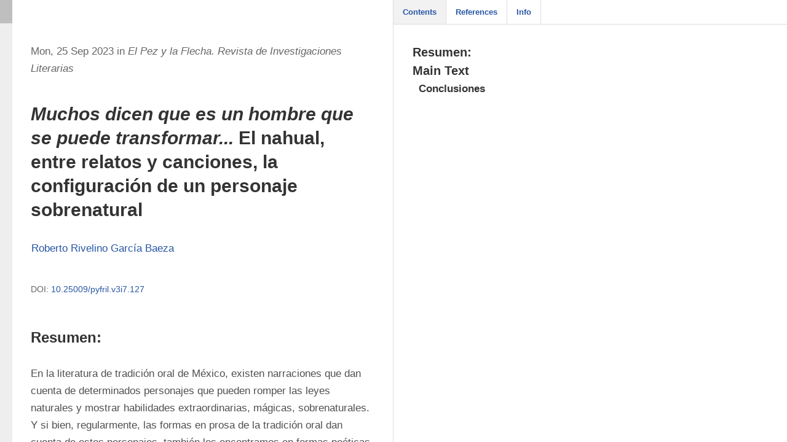

--- FILE ---
content_type: text/html; charset=utf-8
request_url: https://elpezylaflecha.uv.mx/index.php/elpezylaflecha/article/view/127/168
body_size: 5325
content:



	

<!DOCTYPE html>
<html lang="es-ES" xml:lang="es-ES">
<head>
	<meta charset="utf-8">
	<meta name="viewport" content="width=device-width, initial-scale=1.0">
	<title>
		Muchos dicen que es un hombre que se puede transformar... El nahual, entre relatos y canciones, la configuración de un personaje sobrenatural
							| El Pez y la Flecha. Revista de Investigaciones Literarias
			</title>

	
<link rel="icon" href="https://elpezylaflecha.uv.mx/public/journals/1/favicon_es_ES.png" />
<meta name="generator" content="Open Journal Systems 3.3.0.21" />
<!-- Go to www.addthis.com/dashboard to customize your tools -->
<script type="text/javascript" src="//s7.addthis.com/js/300/addthis_widget.js#pubid=ra-628e7a0a5d02dd0b"></script>
	<link rel="stylesheet" href="https://elpezylaflecha.uv.mx/plugins/themes/healthSciences/libs/bootstrap.min.css?v=3.3.0.21" type="text/css" /><link rel="stylesheet" href="https://elpezylaflecha.uv.mx/index.php/elpezylaflecha/$$$call$$$/page/page/css?name=stylesheet" type="text/css" /><link rel="stylesheet" href="https://elpezylaflecha.uv.mx/public/journals/1/styleSheet.css?d=2022-05-24+19%3A17%3A21" type="text/css" />
</head>
<body dir="ltr">

<header class="main-header">
	<div class="container">

		<div class="sr-only">Muchos dicen que es un hombre que se puede transformar... El nahual, entre relatos y canciones, la configuración de un personaje sobrenatural</div>

	<div class="navbar-logo">
		<a href="	https://elpezylaflecha.uv.mx/index.php/elpezylaflecha/index
"><img src="https://elpezylaflecha.uv.mx/public/journals/1/pageHeaderLogoImage_es_ES.png"alt="##common.pageHeaderLogo.altText##"class="img-fluid"></a>
	</div>

		<nav class="navbar navbar-expand-lg navbar-light">
		<a class="navbar-brand" href="	https://elpezylaflecha.uv.mx/index.php/elpezylaflecha/index
"><img src="https://elpezylaflecha.uv.mx/public/journals/1/pageHeaderLogoImage_es_ES.png"alt="##common.pageHeaderLogo.altText##"class="img-fluid"></a>
		<button class="navbar-toggler" type="button" data-toggle="collapse" data-target="#main-navbar"
		        aria-controls="main-navbar" aria-expanded="false"
		        aria-label="Alternar navegación">
			<span class="navbar-toggler-icon"></span>
		</button>

		<div class="collapse navbar-collapse justify-content-md-center" id="main-navbar">
																		<ul id="primaryNav" class="navbar-nav">
																					<li class="nav-item nmi_type_about dropdown">
				<a href="https://elpezylaflecha.uv.mx/index.php/elpezylaflecha/about"
					class="nav-link dropdown-toggle"
											id="navMenuDropdown0"
						data-toggle="dropdown"
						aria-haspopup="true"
						aria-expanded="false"
									>
					Sobre la revista
				</a>
									<div class="dropdown-menu" aria-labelledby="navMenuDropdown0">
																					<a class="dropdown-item" href="https://elpezylaflecha.uv.mx/index.php/elpezylaflecha/enfoque-y-alcance">
									Enfoque y alcance
								</a>
																												<a class="dropdown-item" href="https://elpezylaflecha.uv.mx/index.php/elpezylaflecha/entidad">
									Entidad editora
								</a>
																												<a class="dropdown-item" href="https://elpezylaflecha.uv.mx/index.php/elpezylaflecha/frecuencia-de-publicacion">
									Frecuencia de publicación
								</a>
																												<a class="dropdown-item" href="https://elpezylaflecha.uv.mx/index.php/elpezylaflecha/fuente-ingreso">
									Fuentes de ingreso
								</a>
																		</div>
							</li>
																					<li class="nav-item nmi_type_editorial_team dropdown">
				<a href="https://elpezylaflecha.uv.mx/index.php/elpezylaflecha/about/editorialTeam"
					class="nav-link dropdown-toggle"
											id="navMenuDropdown1"
						data-toggle="dropdown"
						aria-haspopup="true"
						aria-expanded="false"
									>
					Directorio
				</a>
									<div class="dropdown-menu" aria-labelledby="navMenuDropdown1">
																					<a class="dropdown-item" href="https://elpezylaflecha.uv.mx/index.php/elpezylaflecha/about/editorialTeam">
									Equipo editorial
								</a>
																												<a class="dropdown-item" href="https://elpezylaflecha.uv.mx/index.php/elpezylaflecha/consejo-asesor">
									Consejo asesor
								</a>
																												<a class="dropdown-item" href="https://elpezylaflecha.uv.mx/index.php/elpezylaflecha/consejo-editorial">
									Consejo editorial
								</a>
																												<a class="dropdown-item" href="https://elpezylaflecha.uv.mx/index.php/elpezylaflecha/about/contact">
									Contacto
								</a>
																		</div>
							</li>
																					<li class="nav-item nmi_type_about dropdown">
				<a href="https://elpezylaflecha.uv.mx/index.php/elpezylaflecha/about"
					class="nav-link dropdown-toggle"
											id="navMenuDropdown2"
						data-toggle="dropdown"
						aria-haspopup="true"
						aria-expanded="false"
									>
					Números
				</a>
									<div class="dropdown-menu" aria-labelledby="navMenuDropdown2">
																					<a class="dropdown-item" href="https://elpezylaflecha.uv.mx/index.php/elpezylaflecha/issue/current">
									Actual
								</a>
																												<a class="dropdown-item" href="https://elpezylaflecha.uv.mx/index.php/elpezylaflecha/issue/archive">
									Archivos
								</a>
																		</div>
							</li>
																					<li class="nav-item nmi_type_submissions dropdown">
				<a href="https://elpezylaflecha.uv.mx/index.php/elpezylaflecha/about/submissions"
					class="nav-link dropdown-toggle"
											id="navMenuDropdown3"
						data-toggle="dropdown"
						aria-haspopup="true"
						aria-expanded="false"
									>
					Envíos
				</a>
									<div class="dropdown-menu" aria-labelledby="navMenuDropdown3">
																					<a class="dropdown-item" href="https://elpezylaflecha.uv.mx/index.php/elpezylaflecha/about/submissions">
									Normas para publicación
								</a>
																												<a class="dropdown-item" href="https://elpezylaflecha.uv.mx/index.php/elpezylaflecha/secciones">
									Política de secciones
								</a>
																												<a class="dropdown-item" href="https://elpezylaflecha.uv.mx/index.php/elpezylaflecha/cargos">
									Cargo para los autores
								</a>
																												<a class="dropdown-item" href="https://elpezylaflecha.uv.mx/index.php/elpezylaflecha/derechos-de-autor">
									Derechos de autor y Licenciamiento
								</a>
																												<a class="dropdown-item" href="https://elpezylaflecha.uv.mx/index.php/elpezylaflecha/about/privacy">
									Declaración de privacidad
								</a>
																		</div>
							</li>
																					<li class="nav-item nmi_type_submissions dropdown">
				<a href="https://elpezylaflecha.uv.mx/index.php/elpezylaflecha/about/submissions"
					class="nav-link dropdown-toggle"
											id="navMenuDropdown4"
						data-toggle="dropdown"
						aria-haspopup="true"
						aria-expanded="false"
									>
					Políticas editoriales
				</a>
									<div class="dropdown-menu" aria-labelledby="navMenuDropdown4">
																					<a class="dropdown-item" href="https://elpezylaflecha.uv.mx/index.php/elpezylaflecha/evaluacion-por-pares-politica">
									Política de evaluación por pares
								</a>
																												<a class="dropdown-item" href="https://elpezylaflecha.uv.mx/index.php/elpezylaflecha/antiplagio">
									Política antiplagio
								</a>
																												<a class="dropdown-item" href="https://elpezylaflecha.uv.mx/index.php/elpezylaflecha/etica-y-practicas-editoriales">
									Ética y buenas prácticas editoriales
								</a>
																												<a class="dropdown-item" href="https://elpezylaflecha.uv.mx/index.php/elpezylaflecha/acceso-abierto">
									Política de acceso abierto
								</a>
																												<a class="dropdown-item" href="https://elpezylaflecha.uv.mx/index.php/elpezylaflecha/autoarchivo">
									Política de autoarchivo
								</a>
																												<a class="dropdown-item" href="https://elpezylaflecha.uv.mx/index.php/elpezylaflecha/preservacion-digital">
									Política de preservación digital
								</a>
																												<a class="dropdown-item" href="https://elpezylaflecha.uv.mx/index.php/elpezylaflecha/publicidad">
									Política de publicidad
								</a>
																		</div>
							</li>
														<li class="nav-item nmi_type_custom">
				<a href="https://elpezylaflecha.uv.mx/index.php/elpezylaflecha/interes"
					class="nav-link"
									>
					Ligas de interés
				</a>
							</li>
														<li class="nav-item nmi_type_announcements">
				<a href="https://elpezylaflecha.uv.mx/index.php/elpezylaflecha/announcement"
					class="nav-link"
									>
					Avisos
				</a>
							</li>
																					<li class="nav-item nmi_type_remote_url dropdown">
				<a href="https://elpezylaflecha.uv.mx/index.php/elpezylaflecha"
					class="nav-link dropdown-toggle"
											id="navMenuDropdown7"
						data-toggle="dropdown"
						aria-haspopup="true"
						aria-expanded="false"
									>
					Usuario
				</a>
									<div class="dropdown-menu" aria-labelledby="navMenuDropdown7">
																					<a class="dropdown-item" href="https://elpezylaflecha.uv.mx/index.php/elpezylaflecha/login">
									Entrar
								</a>
																												<a class="dropdown-item" href="https://elpezylaflecha.uv.mx/index.php/elpezylaflecha/user/register">
									Registrarse
								</a>
																																																																																			</div>
							</li>
														<li class="nav-item nmi_type_search">
				<a href="https://elpezylaflecha.uv.mx/index.php/elpezylaflecha/search/search"
					class="nav-link"
									>
					Buscar
				</a>
							</li>
			</ul>

			
										<ul id="primaryNav-userNav" class="navbar-nav">
														<li class="nav-item nmi_type_user_register">
				<a href="https://elpezylaflecha.uv.mx/index.php/elpezylaflecha/user/register"
					class="nav-link"
									>
					Registrarse
				</a>
							</li>
														<li class="nav-item nmi_type_user_login">
				<a href="https://elpezylaflecha.uv.mx/index.php/elpezylaflecha/login"
					class="nav-link"
									>
					Entrar
				</a>
							</li>
										</ul>

				<div id="languageSmallNav" class="dropdown language-toggle">
		<button class="btn dropdown-toggle" type="button" id="languageToggleMenulanguageSmallNav" data-toggle="dropdown" aria-haspopup="true" aria-expanded="false">
			<span class="sr-only">Cambiar el idioma. El actual es:</span>
			Español (España)
		</button>
		<div class="dropdown-menu" aria-labelledby="languageToggleMenulanguageSmallNav">
																			<a class="dropdown-item" href="https://elpezylaflecha.uv.mx/index.php/elpezylaflecha/user/setLocale/en_US?source=%2Findex.php%2Felpezylaflecha%2Farticle%2Fview%2F127%2F168">
						English
					</a>
									</div>
	</div>
		</div>
	</nav>

			<ul id="userNav" class="navbar-nav">
														<li class="nav-item nmi_type_user_register">
				<a href="https://elpezylaflecha.uv.mx/index.php/elpezylaflecha/user/register"
					class="nav-link"
									>
					Registrarse
				</a>
							</li>
														<li class="nav-item nmi_type_user_login">
				<a href="https://elpezylaflecha.uv.mx/index.php/elpezylaflecha/login"
					class="nav-link"
									>
					Entrar
				</a>
							</li>
										</ul>


			<div id="languageLargeNav" class="dropdown language-toggle">
		<button class="btn dropdown-toggle" type="button" id="languageToggleMenulanguageLargeNav" data-toggle="dropdown" aria-haspopup="true" aria-expanded="false">
			<span class="sr-only">Cambiar el idioma. El actual es:</span>
			Español (España)
		</button>
		<div class="dropdown-menu" aria-labelledby="languageToggleMenulanguageLargeNav">
																			<a class="dropdown-item" href="https://elpezylaflecha.uv.mx/index.php/elpezylaflecha/user/setLocale/en_US?source=%2Findex.php%2Felpezylaflecha%2Farticle%2Fview%2F127%2F168">
						English
					</a>
									</div>
	</div>

	</div>
</header>

<div class="page">
		<script src="https://elpezylaflecha.uv.mx/lib/pkp/lib/vendor/components/jquery/jquery.min.js"></script>
<script src="https://elpezylaflecha.uv.mx/plugins/generic/lensGalley/lib/lens/lens.js"></script>
<script src="//cdnjs.cloudflare.com/ajax/libs/mathjax/2.7.5/MathJax.js?config=TeX-AMS-MML_HTMLorMML"></script>
<script type="text/javascript">

	var linkElement = document.createElement("link");
	linkElement.rel = "stylesheet";
	linkElement.href = "https://elpezylaflecha.uv.mx/plugins/generic/lensGalley/lib/lens/lens.css"; //Replace here

	document.head.appendChild(linkElement);

	$(document).ready(function(){
		var app = new Lens({
			document_url: "https://elpezylaflecha.uv.mx/index.php/elpezylaflecha/article/download/127/168/291"
		});
		app.start();
		window.app = app;
	});
</script>
</div>

<footer class="site-footer">
	<div class="container site-footer-sidebar" role="complementary"
	     aria-label="Barra lateral">
		<div class="row">
			<div class="pkp_block block_custom" id="customblock-bases">
	<h2 class="title">Bases</h2>
	<div class="content">
		<center>
<div style="color: #333;"><center>
<h2 style="color: #0066cc;"><strong>Bases de datos</strong></h2>
<table>
<tbody style="text-align: center;">
<tr>
<td><a title="Logo latindex directorio" href="https://www.latindex.org/latindex/ficha/28380" target="_blank" rel="noopener"><img style="width: 25%; margin: auto;" src="https://elpezylaflecha.uv.mx/public/site/images/palomino/latindex-franjas-1-ccb1834aa983e38616d5f7299f34c7be.png" alt="" width="313" height="112"></a></td>
<td><a title="Logo latinrev" href="https://latinrev.flacso.org.ar/revistas/pez-flecha-revista-investigaciones-literarias" target="_blank" rel="noopener"><img style="width: 50%; margin: auto;" src="https://elpezylaflecha.uv.mx/public/site/images/palomino/latinrev-60ff225337916388cda73b410c46a223.png" alt="" width="370" height="136"></a></td>
<td><a title="Logo latindex catálogo 2.0 " href="https://www.latindex.org/latindex/ficha/28380" target="_blank" rel="noopener"><img style="width: 45%; margin: auto;" src="https://elpezylaflecha.uv.mx/public/site/images/palomino/latindex-2-0-393bca5ccd18ab25bc3375b0d2041492.png" alt="" width="314" height="160"></a></td>
<td><a title="Logo Matriz de información para el Análisis de revistas" href="https://miar.ub.edu/issn/2954-3843" target="_blank" rel="noopener"><img style="width: 30%; margin: auto;" src="https://elpezylaflecha.uv.mx/public/site/images/palomino/miar-1be7f7e453501b9b0d5e80a179b43e83.png" alt="" width="344" height="146"></a></td>
</tr>
<tr>
<td><a title="Logo Biblat" href="https://biblat.unam.mx/es/buscar/el-pez-y-la-flecha" target="_blank" rel="noopener"><img style="width: 25%; margin: auto;" src="https://elpezylaflecha.uv.mx/public/site/images/palomino/biblat-0f78b415074374f90c52fe50f479490e.jpg" alt="" width="345" height="146"></a></td>
</tr>
</tbody>
</table>
</center></div>
</center>
	</div>
</div>

		</div>
	</div>
	<div class="container site-footer-content">
		<div class="row">
							<div class="col-md site-footer-content align-self-center">
					<p style="text-align: justify;"><em>El Pez y la Flecha. Revista de Investigaciones Literarias </em>de la Universidad Veracruzana, Vol. 5, número 12, mayo-agosto de 2025, es una publicación electrónica, que se rige por la política de acceso abierto a la información, con periodicidad cuatrimestral, editada y distribuida por la Universidad Veracruzana a través del Instituto de Investigaciones Lingüístico-Literarias, calle Estanzuela 47 B, Fraccionamiento Pomona, C. P. 91040, Xalapa, Veracruz, México, correo electrónico <a href="mailto:elpezylaflecha@uv.mx" target="_blank" rel="noopener">elpezylaflecha@uv.mx</a>. Con certificado de reserva de derechos al Uso Exclusivo No. 04-2022-040414201500-102, de fecha 4 de abril de 2022 e ISSN: 2954-3843, ambos expedidos por el Instituto Nacional del Derecho de Autor (Indautor). Directora fundadora: Norma Angélica Cuevas Velasco. Editor responsable: Alfredo Pavón. Las opiniones expresadas por los autores no reflejan necesariamente la postura de los editores. La originalidad de los contenidos queda bajo estricta responsabilidad del autor. Consúltala de manera gratuita en <a href="https://elpezylaflecha.uv.mx/index.php/elpezylaflecha/index" target="_blank" rel="noopener">elpezylaflecha.uv.mx</a></p>
<p style="text-align: justify;"><img src="https://elpezylaflecha.uv.mx/public/site/images/cpalomino/licencia-2-5-cc-88x31.png" alt="" width="88" height="31" /><br />Esta obra está bajo una <a href="https://creativecommons.org/licenses/by/2.5/mx/" target="_blank" rel="license noopener">Licencia Creative Commons Atribución-NoComercial 2.5 México</a>.</p>
				</div>
			
			<div class="col-md col-md-2 align-self-center text-right" role="complementary">
				<a href="https://elpezylaflecha.uv.mx/index.php/elpezylaflecha/about/aboutThisPublishingSystem">
					<img class="footer-brand-image" alt="Más información acerca del sistema de publicación, de la plataforma y del flujo de trabajo de OJS/PKP."
					     src="https://elpezylaflecha.uv.mx/templates/images/ojs_brand_white.png">
				</a>
			</div>
		</div>
	</div>
</footer><!-- pkp_structure_footer_wrapper -->


<div id="loginModal" class="modal fade" tabindex="-1" role="dialog">
	<div class="modal-dialog" role="document">
		<div class="modal-content">
			<div class="modal-body">
				<button type="button" class="close" data-dismiss="modal" aria-label="Close">
					<span aria-hidden="true">&times;</span>
				</button>
							<form class="form-login" method="post" action="https://elpezylaflecha.uv.mx/index.php/elpezylaflecha/login/signIn">
	<input type="hidden" name="csrfToken" value="0ac3dd8cea5b1254371158fe35abc90c" />
	<input type="hidden" name="source" value=""/>

	<fieldset>
		<div class="form-group form-group-username">
			<label for="usernameModal">
				Nombre usuario
				<span class="required" aria-hidden="true">*</span>
				<span class="sr-only">
					Obligatorio
				</span>
			</label>
			<input type="text" class="form-control" name="username" id="usernameModal" value=""
			       maxlength="32" autocomplete="username" required>
		</div>
		<div class="form-group form-group-password">
			<label for="passwordModal">
				Contraseña
				<span class="required" aria-hidden="true">*</span>
				<span class="sr-only">
					Obligatorio
				</span>
			</label>
			<input type="password" class="form-control" name="password" id="passwordModal" value=""
			       maxlength="32" autocomplete="current-password" required>
		</div>
		<div class="row">
			<div class="col-md-6">
				<div class="form-group form-group-forgot">
					<small class="form-text">
						<a href="https://elpezylaflecha.uv.mx/index.php/elpezylaflecha/login/lostPassword">
							¿Has olvidado tu contraseña?
						</a>
					</small>
				</div>
			</div>
			<div class="col-md-6">
				<div class="form-group form-check form-group-remember">
					<input type="checkbox" class="form-check-input" name="remember" id="rememberModal" value="1"
					       checked="$remember">
					<label for="rememberModal" class="form-check-label">
						<small class="form-text">
							Mantenerme conectado
						</small>
					</label>
				</div>
			</div>
		</div>
		<div class="form-group form-group-buttons">
			<button class="btn btn-primary" type="submit">
				Entrar
			</button>
		</div>
					<div class="form-group form-group-register">
				¿Sin cuenta?
								<a href="https://elpezylaflecha.uv.mx/index.php/elpezylaflecha/user/register?source=">
					Registrarse aquí
				</a>
			</div>
			</fieldset>
</form>
			</div>
		</div>
	</div>
</div>

<script src="https://elpezylaflecha.uv.mx/plugins/themes/healthSciences/libs/jquery.min.js?v=3.3.0.21" type="text/javascript"></script><script src="https://elpezylaflecha.uv.mx/plugins/themes/healthSciences/libs/popper.min.js?v=3.3.0.21" type="text/javascript"></script><script src="https://elpezylaflecha.uv.mx/plugins/themes/healthSciences/libs/bootstrap.min.js?v=3.3.0.21" type="text/javascript"></script><script src="https://elpezylaflecha.uv.mx/plugins/themes/healthSciences/js/main.js?v=3.3.0.21" type="text/javascript"></script><script src="https://elpezylaflecha.uv.mx/plugins/themes/healthSciences/libs/jquery-ui.min.js?v=3.3.0.21" type="text/javascript"></script><script src="https://elpezylaflecha.uv.mx/plugins/themes/healthSciences/libs/tag-it.min.js?v=3.3.0.21" type="text/javascript"></script><script type="text/javascript">
(function (w, d, s, l, i) { w[l] = w[l] || []; var f = d.getElementsByTagName(s)[0],
j = d.createElement(s), dl = l != 'dataLayer' ? '&l=' + l : ''; j.async = true; 
j.src = 'https://www.googletagmanager.com/gtag/js?id=' + i + dl; f.parentNode.insertBefore(j, f); 
function gtag(){dataLayer.push(arguments)}; gtag('js', new Date()); gtag('config', i); })
(window, document, 'script', 'dataLayer', 'G-1DW0D25GHN');
</script>

<span class="Z3988" title="ctx_ver=Z39.88-2004&amp;rft_id=https%3A%2F%2Felpezylaflecha.uv.mx%2Findex.php%2Felpezylaflecha%2Farticle%2Fview%2F127&amp;rft_val_fmt=info%3Aofi%2Ffmt%3Akev%3Amtx%3Ajournal&amp;rft.language=es_ES&amp;rft.genre=article&amp;rft.title=El+Pez+y+la+Flecha.+Revista+de+Investigaciones+Literarias&amp;rft.jtitle=El+Pez+y+la+Flecha.+Revista+de+Investigaciones+Literarias&amp;rft.atitle=Muchos+dicen+que+es+un+hombre+que+se+puede+transformar...+El+nahual%2C+entre+relatos+y+canciones%2C+la+configuraci%C3%B3n+de+un+personaje+sobrenatural&amp;rft.artnum=127&amp;rft.stitle=&amp;rft.volume=3&amp;rft.issue=7&amp;rft.aulast=Garc%C3%ADa&amp;rft.aufirst=Roberto+Rivelino+&amp;rft.date=2023-09-10&amp;rft_id=info%3Adoi%2F10.25009%2Fpyfril.v3i7.127&amp;rft.pages=50-70&amp;rft.eissn=2954-3843"></span>

</body>
</html>


--- FILE ---
content_type: text/css
request_url: https://elpezylaflecha.uv.mx/public/journals/1/styleSheet.css?d=2022-05-24+19%3A17%3A21
body_size: 1271
content:
.main-header {
    background-color: #fff;
}

.navbar-brand {
    display: none;
}

body {
    min-width: 311px;
}
.main-header .container
{
    padding: 0 !important;
}
.article-details-main
{
    text-align: justify;
}
.site-footer {
    padding-top: 0;
    padding-bottom: 0;
}
.site-footer a
{
    text-decoration: none;
}
.col-md.site-footer-content.align-self-center
{
    text-align: center;
}
.site-footer img {
height: auto;
width: 5%;
margin-left: 5%;
}
.imgre 
{
    text-align: center;
}
.imgre img {
width: 10% !important;
    margin-top: 30px;
}
.site-footer-sidebar {
    max-width: 2000px;
}
.site-footer-content
{
    padding-bottom: 20px;
}
.navbar
{
    background-color: #00418b;
}
#primaryNav .dropdown-menu.show
{
    background-color: #142b30 !important;
}
#primaryNav .dropdown-item:hover
{
    background-color: #ffffff73 !important;
    border-color: white;
}
#userNav
{
    display: none;
}
.navbar-logo {
    display: block;
    margin-left: auto;
    margin-right: auto;
    padding-top: 0;
    padding-bottom: 0;
    max-width: 100%;
    text-align: center;
}

.main-header .container,
.container-xl {
    max-width: 100%;
}

.site-footer-content .row .text-right {
    display: none;
}

#customblock-Logos {
    width: 75% !important;
    flex: 75% !important;
    text-align: right;
}

.dropdown-menu,
.dropdown-item:hover,
.dropdown-item:focus,
#primaryNav .dropdown-menu.show,
#primaryNav .dropdown-item:hover {
    background: #01183c !important;
}

.page-about,
.page-submissions,
.site-footer-content,
.page-privacy,
.homepage-issue-description-wrapper {
    text-align: justify;
}

#peerReviewProcess,
.submissions-privacy-statement,
.submissions-author-guidelines,
.page-privacy .page-content {
    font-size: 16px;
}
.col-md.site-footer-content.align-self-center p
{
    margin-bottom: 0rem;
}
.logos img
{
    width: 80px !important;
    background-color: white;
    border-radius: 5px;
    padding: 5px;
}
#citationOutput
{
    text-align: justify ;
    font-size: 100%;
}
.site-footer-sidebar .row
{
    background-color: white;
}
.site-footer .pkp_block
{
    flex: 0 0 100%;
    width: 100%;
}
.logos
{
    text-align: center;
}
.nav-item a
{
    color: white !important;
}
.badge-light
{
    background-color: white !important;
}
a
{
    color: #2857a4 !important;
}
h3
{
    color: #2857a4  !important;
}
.btn-primary:hover
{
    background-color: #2857a4 !important;
    border-color: white !important;
}

.page-issue-description .h2
{
    color: #2857a4 !important;
}
.article-details-block h2
{
    color: #2857a4 !important;
}
.issue-toc .issue-toc-section h2
{
    color: #2857a4 !important;
}
.navbar-toggler
{
    margin: auto;
    border: 1px solid white !important;
}
.navbar-light .navbar-toggler-icon
{
    filter: invert();
}
#languageToggleMenulanguageSmallNav
{
    color: white !important;
}
.homepage-description-buttons a
{
    color: #2857a4 !important;
}
.homepage-announcements .col-md-4.homepage-announcement
{
    flex: 100%;
    max-width: 100%;
    text-align: justify ;
}
.page-content
{
    text-align: justify;
}
.article-summary-galleys a
{
    color: white !important;
}
.article-details-main .article-details-galley a
{
    color: white !important;
}
.alert.alert-primary a
{
    color: white  !important;
}
.dropdown-menu a
{
    color: white !important;
}
.page-issue-description
{
    text-align: justify;
}
@media (min-width: 1200px) {
    .homepage-image-behind-issue+.container-homepage-issue .homepage-issue-current,
    .homepage-image-behind-issue+.container-homepage-issue .homepage-issue-identifier,
    .homepage-image-behind-issue+.container-homepage-issue .homepage-issue-published {
        background: #ffffff73;
        margin-left: 150px;
        margin-right: 150px;
    }
    .homepage-image-behind-issue+.container-homepage-issue .homepage-issue-published {
        margin-top: 0;
        margin-bottom: 0;
        padding-top: 2rem;
        padding-bottom: 2rem;
    }
    .homepage-issue-current,
    .homepage-issue-identifier,
    .homepage-issue-published {
        margin-top: 0;
        margin-bottom: 0;
        text-align: center;
        padding-top: 0.5rem;
        padding-bottom: 0.5rem;
    }
    .container-homepage-issue {
        margin-top: 0;
        border: 0;
    }
    .homepage-issue-header {
        margin-top: 6.5rem;
    }
}

@media (min-width: 992px) {
    .navbar-logo img {
        max-height: 100%;
        width: 100% !important;
    }
    .main-header .container {
        padding: 0;
    }
    #primaryNav {
        padding-top: 0;
        padding-bottom: 0;
    }
    .language-toggle .dropdown-toggle,
    #userNav .nav-link {
        font-size: 15px;
        color: white;
    }
    .homepage-image-behind-issue
    {
        height: 350px;
    }
@media (max-width: 1900px)
{
    .page-content
    {
        padding-top: 0rem;
    }
}

--- FILE ---
content_type: application/xml
request_url: https://elpezylaflecha.uv.mx/index.php/elpezylaflecha/article/download/127/168/291
body_size: 18003
content:
<?xml version="1.0" encoding="utf-8"?>
<!DOCTYPE article
  PUBLIC "-//NLM//DTD JATS (Z39.96) Journal Publishing DTD v1.1 20151215//EN" "https://jats.nlm.nih.gov/publishing/1.1/JATS-journalpublishing1.dtd">
<article article-type="research-article" dtd-version="1.1" specific-use="sps-1.9" xml:lang="es" xmlns:mml="http://www.w3.org/1998/Math/MathML" xmlns:xlink="http://www.w3.org/1999/xlink">
	<front>
		<journal-meta>
			<journal-id journal-id-type="publisher-id">epfril</journal-id>
			<journal-title-group>
				<journal-title>El Pez y la Flecha. Revista de Investigaciones Literarias</journal-title>
				<abbrev-journal-title abbrev-type="publisher">El Pez y la Flecha. Rev. Inv. Lit.</abbrev-journal-title>
			</journal-title-group>
			<issn pub-type="epub">2954-3843</issn>
			<publisher>
				<publisher-name>Universidad Veracruzana, Instituto de Investigaciones Lingüístico-Literarias</publisher-name>
			</publisher>
		</journal-meta>
		<article-meta>
			<article-id pub-id-type="doi">10.25009/pyfril.v3i7.127</article-id>
			<article-categories>
				<subj-group subj-group-type="heading">
					<subject>Flecha</subject>
				</subj-group>
			</article-categories>
			<title-group>
				<article-title><bold><italic>Muchos dicen que es un hombre que se puede transformar...</italic> El nahual, entre relatos y canciones, la configuración de un personaje sobrenatural</bold><xref ref-type="fn" rid="fn1"><sup>1</sup></xref>
				</article-title>
				<trans-title-group xml:lang="en">
					<trans-title><italic>Many People Say that He is a Man Who Can Transform Himself...</italic> The Nahual, Between Stories and Songs, the Configuration of a Supernatural Character</trans-title>
				</trans-title-group>
			</title-group>
			<contrib-group>
				<contrib contrib-type="author">
					<contrib-id contrib-id-type="orcid">0000-0003-3698-8586</contrib-id>
					<name>
						<surname>García Baeza</surname>
						<given-names>Roberto Rivelino</given-names>
					</name>
					<xref ref-type="aff" rid="aff1"><sup>a</sup></xref>
				</contrib>
				<aff id="aff1">
					<label>a</label>
					<institution content-type="original">Universidad Autónoma de San Luis Potosí, México, robertorivelino.gb@gmail.com</institution>
					<institution content-type="normalized">Universidad Autónoma de San Luís Potosí</institution>
					<institution content-type="orgname">Universidad Autónoma de San Luis Potosí</institution>
					<country country="MX">Mexico</country>
					<email>robertorivelino.gb@gmail.com</email>
				</aff>
			</contrib-group>
			<pub-date pub-type="epub">
				<day>25</day>
				<month>09</month>
				<year>2023</year>
			</pub-date>
			<volume>3</volume>
			<issue>6</issue>
			<fpage>50</fpage>
			<lpage>70</lpage>
			<history>Recibido<date date-type="received">
					<day>16</day>
					<month>01</month>
					<year>2023</year>
				</date>Dictaminado:<date date-type="rev-recd">
					<day>08</day>
					<month>07</month>
					<year>2023</year>
				</date>Aceptado:<date date-type="accepted">
					<day>28</day>
					<month>07</month>
					<year>2023</year>
				</date>
			</history>
			<permissions>
				<license license-type="open-access" xlink:href="https://creativecommons.org/licenses/by-nc-nd/4.0/" xml:lang="es">
					<license-p>Este es un artículo publicado en acceso abierto bajo una licencia Creative Commons</license-p>
				</license>
			</permissions>
			<abstract>
				<title>Resumen:</title>
				<p>En la literatura de tradición oral de México, existen narraciones que dan cuenta de determinados personajes que pueden romper las leyes naturales y mostrar habilidades extraordinarias, mágicas, sobrenaturales. Y si bien, regularmente, las formas en prosa de la tradición oral dan cuenta de estos personajes, también los encontramos en formas poéticas, como en la lírica popular. En este trabajo, se hace una revisión de la configuración del personaje el nahual en la lírica popular, cómo se caracteriza el personaje del nahual en textos líricos del cancionero popular mexicano y de qué manera entabla correspondencias con relatos y estructuras narrativas de la tradición oral de México.</p>
			</abstract>
			<trans-abstract xml:lang="en">
				<title>Abstract:</title>
				<p>In Mexico’s oral tradition literature, there are narrations that account for certain characters who can break natural laws and show extraordinary, magical, supernatural abilities. And although, regularly, the prose forms of the oral tradition account for these characters, we also find them in poetic forms such as popular lyrics. This paper reviews the configuration of the character the nahual in popular lyric and how the character of the nahual is characterized in lyrical texts of the popular Mexican songbook, how it establishes correspondences with stories and narrative structures of the oral tradition of Mexico.</p>
			</trans-abstract>
			<kwd-group xml:lang="es">
				<title>Palabras clave:</title>
				<kwd>tradición oral</kwd>
				<kwd>sobrenatural</kwd>
				<kwd>huapango</kwd>
				<kwd>nahual</kwd>
				<kwd>bruja</kwd>
			</kwd-group>
			<kwd-group xml:lang="en">
				<title>Keywords:</title>
				<kwd>oral tradition</kwd>
				<kwd>supernatural</kwd>
				<kwd>huapango</kwd>
				<kwd>nahual</kwd>
				<kwd>witch.</kwd>
			</kwd-group>
			<counts>
				<fig-count count="0"/>
				<table-count count="0"/>
				<equation-count count="0"/>
				<ref-count count="17"/>
				<page-count count="21"/>
			</counts>
		</article-meta>
	</front>
	<body>
		<p>Los relatos que viven en la tradición oral de México nos dan cuenta de personajes extraordinarios, que algunas veces funcionan como meros dispositivos auxiliares en el control de conductas que ratifican valores comunitarios y sistemas de creencias y que otras más sencillamente sirven para entretener. Me refiero a los personajes conocidos como la llorona, la bruja, el diablo, los chaneques, el nahual, etc. Estos personajes no sólo están presentes en las formas narrativas de la tradición oral de México, sino también en la lírica popular: baste mencionar la llorona o la bruja, presentes tanto en las leyendas y otro tipo de relatos como en el cancionero mexicano.<xref ref-type="fn" rid="fn2"><sup>2</sup></xref> De igual manera, el diablo lo encontramos en distintos tipos de relatos -cuentos, leyendas, anécdotas- y también en coplas populares. Sin embargo, a diferencia de todos ellos, del nahual, pese a ser uno de los más representativos de la cultura popular mexicana, y que guarda reminiscencias significativamente sólidas de un pasado prehispánico -aún con la proliferación de la cultura europea en México-, no encontramos un <italic>corpus</italic> amplio en la lírica, como sí ocurre con los otros personajes.</p>
		<p>No nos detendremos a comentar profundamente las características y el fenómeno cultural, histórico o antropológico que implica el personaje del nahual, pero sí señalaremos algunos aspectos que nos servirán de guía para los propósitos de este estudio. El trabajo que aquí se presenta consiste en mostrar cómo se caracteriza el personaje del nahual en algunos textos líricos y de qué manera entabla correspondencias con relatos y estructuras narrativas de la tradición oral de México.</p>
		<p>Para empezar, debemos saber que las características que actualmente se le adjudican al nahual o a la bruja en relatos de la tradición oral muchas de ellas se corresponden con diferentes tipos de “nigromantes” del México antiguo.<xref ref-type="fn" rid="fn3"><sup>3</sup></xref> De acuerdo con Roberto <xref ref-type="bibr" rid="B11">Martínez González (2011)</xref>, si bien el término <italic>nahual</italic> tenía que ver más con una relación entre el hombre y entidades espirituales, deidades o fuerzas naturales, que con la mera trasformación u otro tipo de habilidades -volar, desmembrarse, ocasionar perjuicios, chupar sangre, enfermar, etc.-, con la llegada de los españoles este tipo de “artes” y características se aglomeraron en una sola entidad, relacionada con el demonio y la hechicería, emparentándola con las particularidades que se le adjudicaban a la bruja europea. Con el paso del tiempo, esto dio lugar a la configuración de dos personajes: el nahual y la bruja, considerados, claro está, en muchas regiones, sirvientes del demonio. De ahí que sea frecuente, en la tradición oral moderna, encontrar ciertos cruces entre las características de uno y otro. Sin embargo, aunque en la tradición oral podamos encontrar rasgos o características comunes entre ambos personajes, también hay diferencias sustanciales, que dotan de identidad a cada cual, de acuerdo con la región.<xref ref-type="fn" rid="fn4"><sup>4</sup></xref>
		</p>
		<p>En términos generales, al nahual se le identifica principalmente con un hombre que puede convertirse en un perro, pantera o algún otro cuadrúpedo, o bien en algún elemento natural -rayo, lluvia, fuego, etc.-, dependiendo la región. Los perjuicios que este personaje realiza obedecen a diferentes tipos: espanta en su forma animal, ya sea visitando casas o a quienes se encuentran en el camino; roba guajolotes, gallinas, chivos, vacas, becerros, comida, maizal, etc.; desordena o destruye cosas; revuelca a los que se encuentra en la noche; etc. Y podemos encontrar relatos en donde, a diferencia de la bruja, el nahual no aparece como una amenaza letal:</p>
		<disp-quote>
			<p>Igual que todas las personas, nada más porque son vengativos, y otra persona que tenga mal o coraje con otra persona, le echa el nahual y le hace maldades. No lo mata, lo golpea, le roba sus cosas, le roba su comida, su nixtamal, sus tortillas, pero no mata. El nahual no mata, el nahual espanta, eso sí. Espanta, pero no mata. Y lo persiguen a golpes.<xref ref-type="fn" rid="fn5"><sup>5</sup></xref>
			</p>
		</disp-quote>
		<p>Con menor frecuencia, pero presente, tenemos relatos que también nos dicen en qué consiste el ritual para su trasformación o bien el de ocupación, como es el siguiente caso: </p>
		<disp-quote>
			<p>He visto que mi padre, a medianoche, primero toma algunos sorbos de aguardiente, fuma un tabaco; fuma y toma hasta que, según como se sienta, empieza a hablar; se arrodilla, cae al suelo y se revuelca sin dejar de hablar. Cuando me doy cuenta ya sólo su cuerpo está ahí, no se mueve, parece muerto. Entonces aparece el tigre rondando en la puerta. Es un enorme tigre macho, no hace daño, es el que sale de paseo, en busca del animal (<xref ref-type="bibr" rid="B12">Méndez, 2012</xref>, p. 29).</p>
		</disp-quote>
		<p>Hay relatos de la tradición oral que señalan específicamente la ceniza como un elemento mágico para la transformación: “pues son señores que, para hacerse nahuales, se revuelcan en la ceniza y ya se hacen nahuales -me respondía mi abuelita. Yo tengo un lugar donde tirar la ceniza. Ellos aprovechan esos lugares” (<xref ref-type="bibr" rid="B7">García Baeza, 2018</xref>, p. 226).</p>
		<p>Los medios para prevenir su aparición o para repelerlo son variados: vestir una prenda al revés; voltear el sombrero; decir oraciones, groserías e insultos; rezar la oración de la Magnífica -al derecho o al revés-. Y algunos pueden ser muy concretos: armas de fuego, palos, etc. (<xref ref-type="bibr" rid="B7">García Baeza, 2018</xref>).</p>
		<p>Uno de los elementos constantes que configuran al personaje es que tiene connotaciones negativas. La perspectiva cristiana ha contribuido a que al nahual se le relacione con el diablo y la magia negra. De tal manera que sus habilidades o “poderes” no corresponden a una persona conocedora de las fuerzas naturales, sino que su poder o habilidad es otorgada por el demonio, ya sea a través de un pacto o por mera adoración. Esto ha dado lugar a que la comunidad mire con recelo a quien se le considere nahual.</p>
		<p>No contamos con un <italic>corpus</italic> vasto en la lírica tradicional que refiera a este personaje,<xref ref-type="fn" rid="fn6"><sup>6</sup></xref> pues los ejemplos que nos ofrece el <italic>Cancionero Folklórico de México</italic> y las coplas sueltas que lo aluden son escasos. Ante esta situación, acudí a composiciones contemporáneas que, de igual manera, no son abundantes, pero, a mi consideración, sí ayudan a comprender la configuración de este personaje en la lírica y su relación con el carácter que presentan determinados relatos de la tradición oral. Así, presento un huapango canción,7 un corrido y algunas coplas sueltas tradicionales.</p>
		<p>El huapango canción “El nahual”, del trío <xref ref-type="bibr" rid="B3"><italic>Caimanes del Río Tuxpan</italic> (2020)</xref>, está conformado por sextillas, estrofas recurrentes en el son huasteco, con un estribillo doble -el primero es una seguidilla simple y el segundo, una cuarteta-, que se intercala entre las estrofas. Cabe mencionar que el huapango es introducido por una narración que da rasgos generales del nahual; algunos de éstos son expuestos en el huapango:</p>
		<disp-quote>
			<p>No sé si es un ser imaginario o ser fantástico, pero es un ser adentrado a los espíritus, según, y lo consideraron un ser malo para las personas. Y para que las personas pudieran ver a ese ser extraño, pues tienen que ayunar 7 días, 7 días sin comer, únicamente tomando licor o aguardiente y veían todo. Haga de cuenta que la oscuridad para ellos era de día, ya después de dos días, pues se dieron cuenta de que había en el camino viejo rumbo a la comunidad, por ahí estaba tirada una persona, era el nahual que se comía las cabecitas de los niños (<xref ref-type="bibr" rid="B3"><italic>Caimanes</italic>, 2020</xref>, 0m01s).</p>
		</disp-quote>
		<p><italic>Folklórico de México</italic> y las coplas sueltas que lo aluden son escasos. Ante esta situación, acudí a composiciones contemporáneas que, de igual manera, no son abundantes, pero, a mi consideración, sí ayudan a comprender la configuración de este personaje en la lírica y su relación con el carácter que presentan determinados relatos de la tradición oral. Así, presento un huapango canción,<xref ref-type="fn" rid="fn7"><sup>7</sup></xref> un corrido y algunas coplas sueltas tradicionales.</p>
		<p>El huapango canción “El nahual”, del trío <xref ref-type="bibr" rid="B3"><italic>Caimanes del Río Tuxpan</italic> (2020)</xref>, está conformado por sextillas, estrofas recurrentes en el son huasteco, con un estribillo doble -el primero es una seguidilla simple y el segundo, una cuarteta-, que se intercala entre las estrofas. Cabe mencionar que el huapango es introducido por una narración que da rasgos generales del nahual; algunos de éstos son expuestos en el huapango:</p>
		<disp-quote>
			<p>No sé si es un ser imaginario o ser fantástico, pero es un ser adentrado a los espíritus, según, y lo consideraron un ser malo para las personas. Y para que las personas pudieran ver a ese ser extraño, pues tienen que ayunar 7 días, 7 días sin comer, únicamente tomando licor o aguardiente y veían todo. Haga de cuenta que la oscuridad para ellos era de día, ya después de dos días, pues se dieron cuenta de que había en el camino viejo rumbo a la comunidad, por ahí estaba tirada una persona, era el nahual que se comía las cabecitas de los niños (<xref ref-type="bibr" rid="B3"><italic>Caimanes</italic>, 2020</xref>, 0m01s).</p>
		</disp-quote>
		<p>El huapango, además de retomar algunos elementos de la narración que lo introduce, aporta otras características:</p>
		<verse-group>
			<verse-line>En la lejanía de un cerro se escuchan cosas extrañas</verse-line>
			<verse-line>como el aullido de un perro</verse-line>
			<verse-line>que desgarra las entrañas.</verse-line>
			<verse-line>Y justo al pie de un entierro</verse-line>
			<verse-line>el nahual planea sus mañas</verse-line>
			<verse-line>(<xref ref-type="bibr" rid="B3"><italic>Caimanes del Río Tuxpan</italic>, 2020</xref>, 01m33s).</verse-line>
		</verse-group>
		<p>El cerro o el monte es el lugar recurrente para referir al espacio donde moran los nahuales, las brujas y todos estos personajes. Es el equivalente al bosque encantado de las narraciones maravillosas. Es el lugar tenebroso. Vemos que se reafirma su transformación en un cánido. La mención del elemento funerario remite a su relación con el inframundo o la necrofagia.</p>
		<p>Intercalado en cada estrofa, tenemos el estribillo, que señala el carácter enigmático y sigiloso que se le atribuye al personaje, así como cierto carácter negativo o maligno, pues para protegerse de éste se debe rezar:</p>
		<verse-group>
			<verse-line>Nahual, nahual,</verse-line>
			<verse-line>¿dónde estarás nahual?</verse-line>
			<verse-line>Nahual, nahual,</verse-line>
			<verse-line>déjate ver nahual.</verse-line>
			<verse-line>Si lo llegas a encontrar,</verse-line>
			<verse-line>escondido entre el maizal</verse-line>
			<verse-line>antes de que se haga animal</verse-line>
			<verse-line>mejor híncate a rezar</verse-line>
			<verse-line>(<xref ref-type="bibr" rid="B3"><italic>Caimanes del Río Tuxpan</italic>, 2020</xref>, 01m51s).</verse-line>
		</verse-group>
		<p>La segunda estrofa nos habla del procedimiento “mágico” que debe seguir para alcanzar sus habilidades, como lo narra el texto introductorio: </p>
		<verse-group>
			<verse-line>Se dice que el aguardiente</verse-line>
			<verse-line>en ayuno una semana</verse-line>
			<verse-line>lo hace mirar diferente</verse-line>
			<verse-line>lo que ve la mente humana,</verse-line>
			<verse-line>sólo debes ser paciente</verse-line>
			<verse-line>la criatura está cercana</verse-line>
			<verse-line>(<xref ref-type="bibr" rid="B3"><italic>Caimanes del Río Tuxpan</italic>, 2020</xref>, 02m51s).</verse-line>
		</verse-group>
		<p>Es necesario señalar que la reiteración de la existencia del personaje en un plano real, acorde y cercano al espectador, es importante, pues, al igual que los relatos, se trata de dar fe de esa existencia.</p>
		<p>Otro elemento que se comenta del personaje en los relatos es el aspecto de sus ojos. Muchos de ellos refieren que tiene unos ojos “horribles de fuego”. Sin embargo, tenemos aquí una estrofa que, además de señalar ese aspecto espantoso, agrega una amenaza poco frecuente en los relatos: su mirada letal:</p>
		<verse-group>
			<verse-line>El que logre ver en vida</verse-line>
			<verse-line>los ojos de esta criatura</verse-line>
			<verse-line>suerte si encuentras salida</verse-line>
			<verse-line>pues si te toca no hay cura</verse-line>
			<verse-line>y buscarás tu comida</verse-line>
			<verse-line>dentro de una sepultura</verse-line>
			<verse-line>(<xref ref-type="bibr" rid="B3"><italic>Caimanes del Río Tuxpan</italic>, 2020</xref>, 04m07s).</verse-line>
		</verse-group>
		<p>Esto puede ligarse a los relatos que dicen que el espanto de encontrarse con estos seres puede ser tan grande que hasta puede ocasionar una enfermedad o bien la muerte. Las narraciones que hablan de un encuentro con el diablo tratan de ello: un individuo que invoca al diablo para trabajar con él, a su regreso se enferma y muere (<xref ref-type="bibr" rid="B15">Robe, 1970</xref>).</p>
		<p>Muchas de estas narraciones tienen una función moralizante. En el caso del nahual, así como se presenta en este huapango, es la descripción de una amenaza que puede ser real y que el encontrarlo no depende del comportamiento propio, sino posiblemente de la mera suerte. Señala un elemento de carácter religioso como recurso protector, la acción de rezar, lo que sugiere una relación indirecta del nahual con fuerzas diabólicas y la invocación de entidades celestiales para contrarrestar su amenaza.</p>
		<p>Se trata de una canción huapango que emplea la forma tradicional de sextilla, intercalando un estribillo doble, donde la primera estrofa es una seguidilla simple, seguida de una cuarteta. Aunque se empleen estrofas de uso tradicional, como la sextilla, al ser monotemático y presentar una estrecha relación entre sus estrofas, la estructura es más de canción que de huapango tradicional, por lo que es limitada la variación poética y, por ende, el carácter del personaje. En conclusión, podemos decir que, en este texto, aunque no se mencione que se “come las cabecitas de los niños”, como lo presenta el relato inicial -carácter amenazante muy parecido al de la bruja-, sí es considerado como un verdadero peligro, pues puede provocar la muerte a quien se lo encuentre.</p>
		<p>Otro de los ejemplos que considero importante incluir es el corrido “El Nahual”, de Lalo <xref ref-type="bibr" rid="B5">Elizalde “El Gallo” (2013)</xref>. Lo considero así porque nos presenta la caracterización de un nahual que se nutre de muchos aspectos y motivos variados de la tradición oral. Uno de ellos es la identificación del nahual con la del bandido, la del proscrito o la del criminal.<xref ref-type="fn" rid="fn8"><sup>8</sup></xref> La tradición oral nos da cuenta de personajes que viven al margen de la ley y que de alguna manera están amparados por fuerzas sobrenaturales. Un relato recopilado en la vieja hacienda de “El Gogorrón”, en San Luis Potosí, nos habla de Alfonso, un delincuente al que la policía le perdía el rastro, de manera inexplicable, mientras lo perseguía:</p>
		<disp-quote>
			<p>Porque había un señor que se llamaba Alfonso, y lo venían siguiendo -le decían “la ronda” a los que cuidaban por ahí-, lo seguían porque era canijo. Y había un montoncillo así de hierba, ahí se metía y desaparecía, aunque fuera la yerba chiquita, ahí se desaparecía: “¡aquí iba, aquí iba!” y quien sabe qué y ya no lo veían.<xref ref-type="fn" rid="fn9"><sup>9</sup></xref>
			</p>
		</disp-quote>
		<p>En la misma región de San Luis Potosí, se cuenta de otro delincuente, conocido como “El Cleofas”, que, de igual manera, cuando era perseguido por la autoridad entraba a las ruinas de una hacienda y ahí desaparecía. En el lugar había un dibujo de un vaquero. Dicen que era él, que, con magia, burlaba a la policía escondiéndose en el dibujo.<xref ref-type="fn" rid="fn10"><sup>10</sup></xref> Sus argucias y su mal proceder despertaban la desconfianza entre la comunidad, por lo que se le relacionaba con el demonio, al mismo tiempo que se le adjudicaba el empleo de estas “habilidades” para pequeñas estafas:</p>
		<disp-quote>
			<p>Fue un hombre que por medio de la mariguana o por medio de la droga [...] hacía cosas allá afuera; por eso no lo quieren, y que tenía pacto [...] con el diablo [...]. Porque dicen que en su casa tenía un diablo pintado: pues era el valor que le daba la droga y se imaginaba que Lucifer lo ayudaba [...], ese era canijo. Y luego pagaba en una tienda con un billete de a 100 y cuando se iba pues era un periódico, un pedazo de periódico.<xref ref-type="fn" rid="fn11"><sup>11</sup></xref>
			</p>
		</disp-quote>
		<p>Otros relatos dan fe del personaje, precisamente cuando señalan la manera en que sacaba provecho de sus “habilidades”: “Que les dijo en la tienda: ¿Cuánto me pagan si me hago guajolote o perro? Qué le estaban pagando... si antes los echó a espantarse, que sí se convirtió en perro delante de la gente.”<xref ref-type="fn" rid="fn12"><sup>12</sup></xref> De este mismo personaje, relatan que, aun con sus delitos, infracciones a la ley o a la comunidad, la autoridad “no le hacía nada”, ya fuera porque no lo encontraban o se les escapaba:</p>
		<disp-quote>
			<p>cuando se peleaba, y la presa del Sauz estaba arrasada de agua, él corría sobre el agua y no lo agarraba la policía [...], el gobierno nunca le hizo nada porque nunca lo miraban en persona, que se disfrazaba</p>
		</disp-quote>
		<disp-quote>
			<p>allá fuera de perro o de cualquier animal, hasta de víbora, según, y a su casa llegaba como si nada.<xref ref-type="fn" rid="fn13"><sup>13</sup></xref>
			</p>
		</disp-quote>
		<p>El hecho de esconderse de la autoridad para evadir la captura es un acto al parecer recurrente en las narraciones en torno al personaje:</p>
		<disp-quote>
			<p>la policía estaba en su casa, buscando arriba y abajo y nada, y al frente de su casa, había un perrote grandote durmiendo. Pues era él, y la gente: ‘¡es ese, es él!’, ni modo que los policías se llevaran al perro. Al poco rato, que se había ido la policía ahí andaba otra vez el señor en su casa como si nada.<xref ref-type="fn" rid="fn14"><sup>14</sup></xref>
			</p>
		</disp-quote>
		<p>De esta manera, vemos cómo las habilidades mágicas quedan al servicio del bandido: su “poder” no sólo le permite sacar provecho económico, sino además le garantiza esquivar el rendir cuentas por sus fechorías.</p>
		<p>Es necesario comentar que aun con las características constantes que puede presentar el personaje el carácter puede ser distinto. Hay relatos, como es el caso que nos presenta Marceal Méndez en “El oficio de Naguales”,15 en donde el nahual no tiene una connotación necesariamente negativa, como en la mayoría de los casos.</p>
		<p>Es necesario comentar que aun con las características constantes que puede presentar el personaje el carácter puede ser distinto. Hay relatos, como es el caso que nos presenta Marceal Méndez en “El oficio de Naguales”,<xref ref-type="fn" rid="fn15"><sup>15</sup></xref>15 en donde el nahual no tiene una connotación necesariamente negativa, como en la mayoría de los casos.</p>
		<p>Y en cambio, tenemos otros donde el carácter del nahual no sólo mantiene un carácter maléfico, sino además se nutre de las actividades ilícitas propias del bandido, construyendo así un singular personaje.</p>
		<p>Conformado en su totalidad por sextillas, el corrido de Elizalde retoma varios tópicos que se encuentran en relatos de la tradición oral y construye un nahual muy <italic>sui generis</italic>:</p>
		<verse-group>
			<verse-line>Le llamaban el nahual</verse-line>
			<verse-line>porque sabía magia negra,</verse-line>
			<verse-line>mañoso para robar</verse-line>
			<verse-line>como el lobo de la sierra;</verse-line>
			<verse-line>era astuto el brujo Juan</verse-line>
			<verse-line>dicen que se hacía pantera (<xref ref-type="bibr" rid="B5">Elizalde, 2013</xref>, 0m23s).</verse-line>
		</verse-group>
		<p>Esta estrofa, que da inicio al corrido, además de mencionar elementos recurrentes en la caracterización del personaje -hombre que se convierte en animal-, destaca, de entrada, el carácter negativo y diabólico, relacionándolo además con el espacio de los proscritos: la sierra, el cerro, etc. El juego, como la actividad en donde se deposita cierto respeto al ganador, es un elemento que caracteriza al personaje:</p>
		<verse-group>
			<verse-line>En la baraja y los gallos</verse-line>
			<verse-line>vencía a todos los rivales,</verse-line>
			<verse-line>las mujeres lo adoraban</verse-line>
			<verse-line>y lo odiaban los rurales;</verse-line>
			<verse-line>las mafias lo respetaban,</verse-line>
			<verse-line>soldados y judiciales (<xref ref-type="bibr" rid="B5">Elizalde, 2013</xref>, 0m42s).</verse-line>
		</verse-group>
		<p>El juego, el dinero, los placeres y la envidia de los parroquianos no sólo forman parte de los beneficios que su magia puede brindarle, sino que además está por encima de la ley y hasta, incluso, de otros criminales. Así, este bandido goza de la impunidad que le confiere su magia:</p>
		<verse-group>
			<verse-line>Cien veces jugó la vida</verse-line>
			<verse-line>con famosos pistoleros;</verse-line>
			<verse-line>tenía pacto con el diablo</verse-line>
			<verse-line>o suerte de puro acero:</verse-line>
			<verse-line>“las balas no lo tocaban”,</verse-line>
			<verse-line>decían por ahí los rancheros (<xref ref-type="bibr" rid="B5">Elizalde, 2013</xref>, 01m01s).</verse-line>
		</verse-group>
		<p>El motivo del duelo entre pistoleros adquiere un aire no sólo sobrenatural o mágico, sino diabólico, pues a decir de los parroquianos la recurrencia de esa excesiva suerte sólo puede ser explicada si se asume que es proporcionada por el demonio. Su maldad o su carácter negativo no sólo consiste en sacar provecho de manera individual por sus “artes mágicas”, sino porque es aliado del demonio:</p>
		<verse-group>
			<verse-line>Ganaba muchas carreras</verse-line>
			<verse-line>con su caballo el as negro;</verse-line>
			<verse-line>cargaba un gran medallón</verse-line>
			<verse-line>que el nahual lucía en el pecho;</verse-line>
			<verse-line>brillaba su capa roja</verse-line>
			<verse-line>como llama del infierno (<xref ref-type="bibr" rid="B5">Elizalde, 2013</xref>, 01m43s).</verse-line>
		</verse-group>
		<p>En esta estrofa, se retoma algunos tópicos con los que se identifica al diablo en algunos relatos: la portación de un objeto brillante inusual, que llama demasiado la atención, el caballo de color negro, que además tiene nombre de una carta de naipes -juego relacionado con el demonio-, y, como refuerzo, la comparación entre la capa y un elemento del infierno, es decir, el nahual bandido es casi el mismo demonio.</p>
		<p>La siguiente estrofa nos indica el carácter de trasgresor y proscrito:</p>
		<verse-group>
			<verse-line>Lo buscaban por la sierra</verse-line>
			<verse-line>por barrancas y poblados,</verse-line>
			<verse-line>burlaba las emboscadas</verse-line>
			<verse-line>con sus artes de gitano,</verse-line>
			<verse-line>se les volvía ojo de hormiga</verse-line>
			<verse-line>cuando lo tenían cercado (<xref ref-type="bibr" rid="B5">Elizalde, 2013</xref>, 02m02s).</verse-line>
		</verse-group>
		<p>La sierra como el espacio de los bandidos y el empleo de los artilugios mágicos para escapar. Podemos pensar en un bandido con habilidades sobrenaturales.</p>
		<p>Como todo corrido, no puede faltar la estrofa que cierra la narración y nos cuenta el fin del personaje:</p>
		<verse-group>
			<verse-line>Pero una mujer bonita</verse-line>
			<verse-line>le puso un cuatro al bandido,</verse-line>
			<verse-line>envenenó muchas copas</verse-line>
			<verse-line>que el nahual había bebido;</verse-line>
			<verse-line>siendo la amante de Juan,</verse-line>
			<verse-line>jamás se supo el motivo (<xref ref-type="bibr" rid="B5">Elizalde, 2013</xref>, 02m20s).</verse-line>
		</verse-group>
		<p>Al final, el bandido-mago, cuasi invencible, es derrotado por una mujer -una especie de <italic>femme fatale</italic>. Tenemos entonces que, al no contar con los motivos del asesinato, se abre un enigma; y con ello una interpretación: el fin del villano es una especie de acto justiciero; no importan los motivos, tarde o temprano habrá de llegar su fin. Con ello, el corrido hace un guiño a su función moralizante: el bandido invencible es derrotado y el mal no queda impune.</p>
		<p>Este corrido retoma varios elementos de la tradición oral. Destacando el carácter trasgresor que representa el nahual en la comunidad, lo fusiona con el del bandido que escapa de las autoridades con su magia. Aún más: lo presenta no sólo como un sirviente o pactante del demonio, sino casi como el mismo demonio, que, de manera paradójica, es derrotado no por sus enemigos, sino por alguien cercano.</p>
		<p>La lírica tradicional cuenta con escasos ejemplos; y los que existen son de diversa índole. Una de ellas aparece en el son “El buscapié”, son que comienza a configurarse como propicio para la inclusión de coplas que tengan que ver con creencias relacionadas con la magia o aspectos sobrenaturales, como determinado tipo de personaje. Proporciona la configuración de un nahual de carácter negativo o maligno, ya que la manera de repelerlo será por medio de la evocación de entidades celestiales:</p>
		<verse-group>
			<verse-line>En aquel camino oscuro</verse-line>
			<verse-line>dicen que vive el nahual</verse-line>
			<verse-line>y le pedí al Padre Eterno</verse-line>
			<verse-line>que alejara todo mal (<xref ref-type="bibr" rid="B9"><italic>Jarochance</italic></xref>, “El buscapié”).</verse-line>
		</verse-group>
		<p>Otros ejemplos los encontramos en la lírica tradicional infantil. Debemos señalar que ésta se distingue del resto de manifestaciones líricas populares, por el empleo de recursos literarios de distinta índole, como el disparate. La lírica infantil es un claro ejemplo de lo que es el metalenguaje en la literatura o, dicho de otra manera, es la literatura en acción, es el juego del lenguaje por el lenguaje, al margen de su significación. Y en ese aparente “sin sentido”, está lo que verdaderamente dota de sentido a la lírica infantil. Dicho lo anterior, encontramos al nahual como un personaje más en el cancionero infantil:</p>
		<verse-group>
			<verse-line>Por aquí pasó el nahual</verse-line>
			<verse-line>con barriga de petate</verse-line>
			<verse-line>y sus ojos de cristal;</verse-line>
			<verse-line>con sus alas de petate</verse-line>
			<verse-line>y barriga de costal (<xref ref-type="bibr" rid="B6">Frenk Alatorre, 1982</xref>, T4-9649).</verse-line>
		</verse-group>
		<p>Así como el personaje de la muerte o del diablo son tratados lúdicamente,<xref ref-type="fn" rid="fn16"><sup>16</sup></xref> de igual manera el nahual:</p>
		<verse-group>
			<verse-line>A la víbora, víbora</verse-line>
			<verse-line>de la mar, de la mar,</verse-line>
			<verse-line>por aquí pasa el nahual,</verse-line>
			<verse-line>con sus alas de petate,</verse-line>
			<verse-line>y sus ojos de comal (<xref ref-type="bibr" rid="B13">Mendoza, 1995</xref>, copla 135ª, p. 120).</verse-line>
		</verse-group>
		<p>Podríamos pensar que como el sinsentido y el disparate dotan, paradójicamente, de sentido la lírica infantil, no habría mucho qué decir con respecto al significado de la copla. Sin embargo, “sus ojos de cristal”, “sus ojos de comal” y “sus alas de petate” llaman mucho la atención, pues nos remiten a las características que los relatos han dejado de este personaje. La tradición oral cuenta que sus ojos brillan notoriamente o bien son rojos como una lumbre:</p>
		<p>Haz de cuenta que parecían dos luces de cigarro. Así era más o menos el color; pero obvio si fueran cigarros pues estuvieran a distancia, [...], y no se movían, hasta que la empezamos a ver detenidamente... No, pues eran dos ojos de no sé qué cosa, ahí arriba de la casa de la esa señora que te digo (<xref ref-type="bibr" rid="B7">García Baeza, 2018</xref>, p. 227).</p>
		<p>Con respecto a las alas de petate, hay relatos donde los informantes dicen que cuando la bruja estaba cerca se escuchaba que algo se arrastraba, como si un pájaro arrastrara sus alas, justo como lo hace el guajolote, o bien como si las alas fueran de petate:</p>
		<disp-quote>
			<p>Entonces pasó, como dicen que pasa donde hay niños muy pequeños: vienen las brujas por los tres primeros días de cada mes. Y, entonces, esos días tienen que velar al niño para que no le pase nada. Mi papá ya había oído un animal que se arrastraba y que aleteaba como un guajolote, pero con alas de petate (<xref ref-type="bibr" rid="B17">Zavala Gómez del Campo, 2021</xref>, p. 653)</p>
		</disp-quote>
		<p>A veces, el sonido que puede remitir al arrastre de un petate puede ser identificado con el de otro material, como el del cartón:</p>
		<disp-quote>
			<p>Y ya cuando están a distancia de unos cuarenta metros o algo así, se apagan, pero se oye como que arrastran un cartón. Y se aparecieron junto a la fogata. Ahí se completaron, ahí se hacen como... se hicieron como unos animales, tres animales como algo así, de esos negros, y luego se figuran tres personas, tres mujeres: una joven y dos señoras.<xref ref-type="fn" rid="fn17"><sup>17</sup></xref>
			</p>
		</disp-quote>
		<p>Aunque este significado no esté presente cuando lo cantan los niños, sí podríamos decir que la copla nos da ese indicio, sobre todo si reiteramos que la bruja y el nahual comparten determinadas características.</p>
		<p>Así, las alas de petate nos remiten efectivamente a un rasgo auditivo, con el que se podía identificar alguno de estos personajes. En este caso, como en la copla de la lírica tradicional infantil, podemos señalar la relación de un rasgo entre las características que el personaje presenta tanto en la lírica como en los relatos, aunque los niños no estén conscientes de ello. Debemos señalar que, tomando en cuenta la naturaleza lúdica de la copla, el personaje del nahual queda despojado del carácter maligno o negativo, como sucede con otros personajes: el lobo, el coyote, el diablo y la muerte, etc. De esta manera, el nahual se vuelve parte de ese elenco maravilloso e imaginario que los niños recrean y manipulan a su antojo, adquiriendo un significado independiente del que proporcionan los relatos, pues el juego le ha proporcionado otro carácter.</p>
		<sec>
			<title>Conclusiones</title>
			<p>En este repaso, hemos visto cómo la lírica reafirma el carácter del personaje configurado en su forma narrativa o bien lo trastoca, despojándolo de sus atributos amenazantes, como es el caso de la lírica infantil.</p>
			<p>Importante estar al pendiente del personaje del nahual, cuya presencia en la lírica aún es dependiente de los relatos, a diferencia de su par femenino: “La bruja”, son de Veracruz que puede cambiar su carácter. El personaje del nahual puede mostrarnos cómo se va dando esta relación entre las estructuras narrativas y líricas, los sistemas de valores a los que aluden ambas formas, la manera en que se va configurando su carácter y cómo se va construyendo puentes entre las formas narrativas de la tradición oral y la lírica popular.</p>
			<p>Al final, vemos que la lírica popular no es una manifestación ubicada al margen de estructuras narrativas del imaginario colectivo, sino una que se involucra con ellos, retomando elementos significantes no sólo para abreviarlos, sino para abrir la posibilidad de reconstruirlos, de acuerdo con un sistema de creencias y valores compartidos y vigentes. Y estas estructuras significantes, que viven en la comunidad, perviven en las coplas, reafirmando su existencia y su vigencia, avalando esa significación general. En su brevedad, la lírica nos remite a significaciones mayores, aún más complejas.</p>
		</sec>
	</body>
	<back>
		<ref-list>
			<title>Referencias</title>
			<ref id="B1">
				<mixed-citation>Álvarez, l. (2017). Percepción, poderes y medios para repeler y combatir a las brujas en leyendas del Valle de San Francisco. En C. Carranza Vera y C. Rocha (Coords.), <italic>Del inframundo al ámbito celestial. Entidades sobrenaturales de la literatura tradicional hispanoamericana</italic> (pp. 253-281). San Luis Potosí: El Colegio de San Luis.</mixed-citation>
				<element-citation publication-type="book">
					<person-group person-group-type="author">
						<name>
							<surname>Álvarez</surname>
							<given-names>l.</given-names>
						</name>
					</person-group>
					<year>2017</year>
					<chapter-title>Percepción, poderes y medios para repeler y combatir a las brujas en leyendas del Valle de San Francisco</chapter-title>
					<person-group person-group-type="author">
						<name>
							<surname>Carranza Vera</surname>
							<given-names>C.</given-names>
						</name>
						<name>
							<surname>Rocha</surname>
							<given-names>C.</given-names>
						</name>
					</person-group>
					<source>Del inframundo al ámbito celestial. Entidades sobrenaturales de la literatura tradicional hispanoamericana</source>
					<fpage>253</fpage>
					<lpage>281</lpage>
					<publisher-loc>San Luis Potosí</publisher-loc>
					<publisher-name>El Colegio de San Luis</publisher-name>
				</element-citation>
			</ref>
			<ref id="B2">
				<mixed-citation>Badillo, S. (2015). La transformación de la bruja: correspondencias con la fi gura del nahual en relatos de la tradición oral de Puebla. En C. Carranza Vera y M. Zavala Gómez del Campo (Eds.), <italic>Personajes en formas narrativas de la literatura tradicional de México</italic> (pp. 261-288). San Luis Potosí: El Colegio de San Luis .</mixed-citation>
				<element-citation publication-type="book">
					<person-group person-group-type="author">
						<name>
							<surname>Badillo</surname>
							<given-names>S.</given-names>
						</name>
					</person-group>
					<year>2015</year>
					<chapter-title>La transformación de la bruja: correspondencias con la fi gura del nahual en relatos de la tradición oral de Puebla</chapter-title>
					<person-group person-group-type="editor">
						<name>
							<surname>Carranza Vera</surname>
							<given-names>C.</given-names>
						</name>
						<name>
							<surname>Zavala Gómez del Campo</surname>
							<given-names>M.</given-names>
						</name>
					</person-group>
					<source>Personajes en formas narrativas de la literatura tradicional de México</source>
					<fpage>261</fpage>
					<lpage>288</lpage>
					<publisher-loc>San Luis Potosí</publisher-loc>
					<publisher-name>El Colegio de San Luis</publisher-name>
				</element-citation>
			</ref>
			<ref id="B3">
				<mixed-citation><italic>Caimanes Del Río Tuxpan</italic>. (2020). El nahual [Canción]. En <italic>El Nahual</italic> [álbum]. YouTube Music. <ext-link ext-link-type="uri" xlink:href="https://music.youtube.com/watch?v=wbRBo7n-udA">https://music.youtube.com/watch?v=wbRBo7n-udA</ext-link>
				</mixed-citation>
				<element-citation publication-type="other">
					<person-group person-group-type="author">
						<collab>Caimanes Del Río Tuxpan</collab>
					</person-group>
					<year>2020</year>
					<source>El nahual</source>
					<comment>[Canción]. En El Nahual [álbum]. YouTube Music</comment>
					<ext-link ext-link-type="uri" xlink:href="https://music.youtube.com/watch?v=wbRBo7n-udA">https://music.youtube.com/watch?v=wbRBo7n-udA</ext-link>
				</element-citation>
			</ref>
			<ref id="B4">
				<mixed-citation>Carranza Vera, C. (2017). Brujas Nahuales y fantasmas en el <italic>Cancionero Folklórico de México</italic>. En C. Carranza Vera y C. Rocha (Coords.), <italic>Del inframundo al ámbito celestial. Entidades sobrenaturales de la literatura tradicional hispanoamericana</italic> (pp. 313-330). San Luis Potosí: El Colegio de San Luis .</mixed-citation>
				<element-citation publication-type="book">
					<person-group person-group-type="author">
						<name>
							<surname>Carranza Vera</surname>
							<given-names>C.</given-names>
						</name>
					</person-group>
					<year>2017</year>
					<chapter-title>Brujas Nahuales y fantasmas en el Cancionero Folklórico de México</chapter-title>
					<person-group person-group-type="author">
						<name>
							<surname>Carranza Vera</surname>
							<given-names>C.</given-names>
						</name>
						<name>
							<surname>Rocha</surname>
							<given-names>C.</given-names>
						</name>
					</person-group>
					<source>Del inframundo al ámbito celestial. Entidades sobrenaturales de la literatura tradicional hispanoamericana</source>
					<fpage>313</fpage>
					<lpage>330</lpage>
					<publisher-loc>San Luis Potosí</publisher-loc>
					<publisher-name>El Colegio de San Luis</publisher-name>
				</element-citation>
			</ref>
			<ref id="B5">
				<mixed-citation>Elizalde, L. “El gallo”. (2013). El nahual [Canción]. You-Tube Music. <ext-link ext-link-type="uri" xlink:href="https://music.youtube.com/watch?v=14mYSw97neU&amp;list=RDAMVM14mYSw97neU">https://music.youtube.com/watch?v=14mYSw97neU&amp;list=RDAMVM14mYSw97neU</ext-link>
				</mixed-citation>
				<element-citation publication-type="other">
					<person-group person-group-type="author">
						<name>
							<surname>Elizalde</surname>
							<given-names>L. “El gallo”</given-names>
						</name>
					</person-group>
					<year>2013</year>
					<source>El nahual</source>
					<comment>[Canción]. You-Tube Music</comment>
					<ext-link ext-link-type="uri" xlink:href="https://music.youtube.com/watch?v=14mYSw97neU&amp;list=RDAMVM14mYSw97neU">https://music.youtube.com/watch?v=14mYSw97neU&amp;list=RDAMVM14mYSw97neU</ext-link>
				</element-citation>
			</ref>
			<ref id="B6">
				<mixed-citation>Frenk Alatorre, M. (1982). <italic>Cancionero folklórico de México. Coplas varias y varias canciones</italic>, 4. Ciudad de México: El Colegio de México.</mixed-citation>
				<element-citation publication-type="book">
					<person-group person-group-type="author">
						<name>
							<surname>Frenk Alatorre</surname>
							<given-names>M.</given-names>
						</name>
					</person-group>
					<year>1982</year>
					<source>Cancionero folklórico de México. Coplas varias y varias canciones</source>
					<volume>4</volume>
					<publisher-loc>Ciudad de México</publisher-loc>
					<publisher-name>El Colegio de México</publisher-name>
				</element-citation>
			</ref>
			<ref id="B7">
				<mixed-citation>García Baeza, R. R. (2018). Nahuales, nahualas y brujas: tópicos y motivos del viejo al nuevo mundo. En M. Paz Torres y M. Zavala Gómez del Campo (Eds.), <italic>De creencias, supersticiones y maravillas: literatura de tradición oral del viejo y del nuevo mundo</italic> (pp. 213-240). San Luis Potosí: El Colegio de San Luis .</mixed-citation>
				<element-citation publication-type="book">
					<person-group person-group-type="author">
						<name>
							<surname>García Baeza</surname>
							<given-names>R. R.</given-names>
						</name>
					</person-group>
					<year>2018</year>
					<chapter-title>Nahuales, nahualas y brujas: tópicos y motivos del viejo al nuevo mundo</chapter-title>
					<person-group person-group-type="editor">
						<name>
							<surname>Paz Torres</surname>
							<given-names>M.</given-names>
						</name>
						<name>
							<surname>Zavala Gómez del Campo</surname>
							<given-names>M.</given-names>
						</name>
					</person-group>
					<source>De creencias, supersticiones y maravillas: literatura de tradición oral del viejo y del nuevo mundo</source>
					<fpage>213</fpage>
					<lpage>240</lpage>
					<publisher-loc>San Luis Potosí</publisher-loc>
					<publisher-name>El Colegio de San Luis</publisher-name>
				</element-citation>
			</ref>
			<ref id="B8">
				<mixed-citation>Hernández, C. (2014). La canción huapango. El estereotipo musical del son huasteco. En R. E. González (Ed.), <italic>Verso y redoble</italic>. Morelia: Escuela Nacional de Estudios Superiores/Unidad Morelia-Universidad Nacional Autónoma de México.</mixed-citation>
				<element-citation publication-type="book">
					<person-group person-group-type="author">
						<name>
							<surname>Hernández</surname>
							<given-names>C.</given-names>
						</name>
					</person-group>
					<year>2014</year>
					<chapter-title>La canción huapango. El estereotipo musical del son huasteco</chapter-title>
					<person-group person-group-type="editor">
						<name>
							<surname>González</surname>
							<given-names>R. E.</given-names>
						</name>
					</person-group>
					<source>Verso y redoble</source>
					<publisher-loc>Morelia</publisher-loc>
					<publisher-name>Escuela Nacional de Estudios Superiores/Unidad Morelia-Universidad Nacional Autónoma de México</publisher-name>
				</element-citation>
			</ref>
			<ref id="B9">
				<mixed-citation><italic>Jarochance</italic>. (s. f.). <italic>El buscapié</italic>. <ext-link ext-link-type="uri" xlink:href="https://Jarochance.jimdofree.com/buscapi%C3%A9/">https://Jarochance.jimdofree.com/buscapi%C3%A9/</ext-link>
				</mixed-citation>
				<element-citation publication-type="webpage">
					<person-group person-group-type="author">
						<collab>Jarochance</collab>
					</person-group>
					<year>s. f.</year>
					<source>El buscapié</source>
					<ext-link ext-link-type="uri" xlink:href="https://Jarochance.jimdofree.com/buscapi%C3%A9/">https://Jarochance.jimdofree.com/buscapi%C3%A9/</ext-link>
				</element-citation>
			</ref>
			<ref id="B10">
				<mixed-citation><italic>Los leones de la Sierra de Xichú</italic>. (s. f.). Estaba la muerte [Canción]. En <italic>Así cantan y juegan en la huasteca</italic>. Ciudad de México: Consejo Nacional de Fomento Educativo [cd].</mixed-citation>
				<element-citation publication-type="other">
					<person-group person-group-type="author">
						<collab>Los leones de la Sierra de Xichú</collab>
					</person-group>
					<year>s. f.</year>
					<source>Estaba la muerte</source>
					<comment>Canción</comment>
					<comment>Así cantan y juegan en la huasteca. Ciudad de México: Consejo Nacional de Fomento Educativo [cd</comment>
				</element-citation>
			</ref>
			<ref id="B11">
				<mixed-citation>Martínez González, R. (2011). <italic>El nahualismo</italic>. Ciudad de México: Universidad Nacional Autónoma de México. <ext-link ext-link-type="uri" xlink:href="https://historicas.unam.mx/publicaciones/publicadigital/libros/el/nahualismo.html">https://historicas.unam.mx/publicaciones/publicadigital/libros/el/nahualismo.html</ext-link>
				</mixed-citation>
				<element-citation publication-type="book">
					<person-group person-group-type="author">
						<name>
							<surname>Martínez González</surname>
							<given-names>R.</given-names>
						</name>
					</person-group>
					<year>2011</year>
					<source>El nahualismo</source>
					<comment>Ciudad de México</comment>
					<comment>Universidad Nacional Autónoma de México</comment>
					<ext-link ext-link-type="uri" xlink:href="https://historicas.unam.mx/publicaciones/publicadigital/libros/el/nahualismo.html">https://historicas.unam.mx/publicaciones/publicadigital/libros/el/nahualismo.html</ext-link>
				</element-citation>
			</ref>
			<ref id="B12">
				<mixed-citation>Méndez, M. (2012). <italic>Los últimos dioses</italic>. Ciudad de México: Consejo Nacional para la Cultura y las Artes.</mixed-citation>
				<element-citation publication-type="book">
					<person-group person-group-type="author">
						<name>
							<surname>Méndez</surname>
							<given-names>M.</given-names>
						</name>
					</person-group>
					<year>2012</year>
					<source>Los últimos dioses</source>
					<publisher-loc>Ciudad de México</publisher-loc>
					<publisher-name>Consejo Nacional para la Cultura y las Artes</publisher-name>
				</element-citation>
			</ref>
			<ref id="B13">
				<mixed-citation>Mendoza, V. T. (1995). <italic>Lírica infantil de México</italic>. Ciudad de México: Fondo de Cultura Económica.</mixed-citation>
				<element-citation publication-type="book">
					<person-group person-group-type="author">
						<name>
							<surname>Mendoza</surname>
							<given-names>V. T.</given-names>
						</name>
					</person-group>
					<year>1995</year>
					<source>Lírica infantil de México</source>
					<publisher-loc>Ciudad de México</publisher-loc>
					<publisher-name>Fondo de Cultura Económica</publisher-name>
				</element-citation>
			</ref>
			<ref id="B14">
				<mixed-citation>Menéndez Pidal, R. (1932). Poesía popular y tradicional en la literatura española. En <italic>Los Romances de América y otros estudios</italic>. Madrid: Espasa Calpe.</mixed-citation>
				<element-citation publication-type="book">
					<person-group person-group-type="author">
						<name>
							<surname>Menéndez Pidal</surname>
							<given-names>R.</given-names>
						</name>
					</person-group>
					<year>1932</year>
					<chapter-title>Poesía popular y tradicional en la literatura española</chapter-title>
					<source>Los Romances de América y otros estudios</source>
					<publisher-loc>Madrid</publisher-loc>
					<publisher-name>Espasa Calpe</publisher-name>
				</element-citation>
			</ref>
			<ref id="B15">
				<mixed-citation>Robe, S. (Comp.). (1970). <italic>Mexican Tales and Legends from Los Altos de Jalisco</italic>. Berkeley: Universidad de California.</mixed-citation>
				<element-citation publication-type="book">
					<person-group person-group-type="author">
						<name>
							<surname>Robe</surname>
							<given-names>S.</given-names>
						</name>
					</person-group>
					<year>1970</year>
					<source>Mexican Tales and Legends from Los Altos de Jalisco</source>
					<publisher-loc>Berkeley</publisher-loc>
					<publisher-name>Universidad de California</publisher-name>
				</element-citation>
			</ref>
			<ref id="B16">
				<mixed-citation>Rodas Suárez, L. M. (2020). Criminales sobrenaturales: brujería, pactos con el diablo, exorcismo, rituales y fantasmas en el caso de las Poquianchis. En C. Carranza Vera, C. Rocha Valverde y L. Rodas Suárez (Coords.), <italic>Conciliábulo sobrenatural. Seres fantásticos y extraordinarios de la tradición</italic> (pp. 85-107). San Luis Potosí: El Colegio de San Luis .</mixed-citation>
				<element-citation publication-type="book">
					<person-group person-group-type="author">
						<name>
							<surname>Rodas Suárez</surname>
							<given-names>L. M.</given-names>
						</name>
					</person-group>
					<year>2020</year>
					<chapter-title>Criminales sobrenaturales: brujería, pactos con el diablo, exorcismo, rituales y fantasmas en el caso de las Poquianchi</chapter-title>
					<person-group person-group-type="author">
						<name>
							<surname>Carranza Vera</surname>
							<given-names>C.</given-names>
						</name>
						<name>
							<surname>Rocha Valverde</surname>
							<given-names>C.</given-names>
						</name>
						<name>
							<surname>Suárez</surname>
							<given-names>L. Rodas</given-names>
						</name>
					</person-group>
					<source>Conciliábulo sobrenatural. Seres fantásticos y extraordinarios de la tradición</source>
					<fpage>85</fpage>
					<lpage>107</lpage>
					<publisher-loc>San Luis Potosí</publisher-loc>
					<publisher-name>El Colegio de San Luis</publisher-name>
				</element-citation>
			</ref>
			<ref id="B17">
				<mixed-citation>Zavala Gómez del Campo, M. (2021). <italic>La voz literatura de tradición oral del centro-norte de México</italic>. San Luis Potosí: El Colegio de San Luis.</mixed-citation>
				<element-citation publication-type="book">
					<person-group person-group-type="author">
						<name>
							<surname>Zavala Gómez del Campo</surname>
							<given-names>M.</given-names>
						</name>
					</person-group>
					<year>2021</year>
					<source>La voz literatura de tradición oral del centro-norte de México</source>
					<publisher-loc>San Luis Potosí</publisher-loc>
					<publisher-name>El Colegio de San Luis</publisher-name>
				</element-citation>
			</ref>
		</ref-list>
		<fn-group>
			<fn fn-type="other" id="fn1">
				<label>1</label>
				<p> Este trabajo fue realizado durante una estancia posdoctoral en la Universidad Michoacana de San Nicolás de Hidalgo, en 2020-2021.</p>
			</fn>
			<fn fn-type="other" id="fn2">
				<label>2</label>
				<p>“Brujas Nahuales y fantasmas en el Cancionero Folklórico de México” de <xref ref-type="bibr" rid="B4">Claudia Carranza Vera (2017</xref>, pp. 313-330) es uno de los pocos trabajos que tratan el asunto. Enfocándose principalmente en las coplas del Cancionero Folklórico de México, nos da un panorama del carácter de estos personajes. Empleo el término cancionero popular en su acepción más amplia, la cual incluye a la lírica tradicional y a aquella de nueva hechura, que aún no entra a un proceso de tradicionalización, es decir, empleo poesía popular y poesía tradicional. De acuerdo con <xref ref-type="bibr" rid="B14">Menéndez Pidal (1932)</xref>, la poesía popular es aquella que “el pueblo escucha o repite [...] sin alterarlas o rehacerlas; tiene conciencia de que son obra ajena, y como ajena hay que respetarla al repetirla” (p. 73). En tanto, la tradicional es aquella que vive en “la reelaboración de la poesía por medio de las variantes” (p. 74).</p>
			</fn>
			<fn fn-type="other" id="fn3">
				<label>3</label>
				<p>Desmembrarse, convertirse en fuego, chupar sangre, correspondía a “diferentes tipos” de nahual (<xref ref-type="bibr" rid="B11">Martínez González, 2011</xref>, pp. 392-393).</p>
			</fn>
			<fn fn-type="other" id="fn4">
				<label>4</label>
				<p>Considerando que existen matices, que pueden variar en cada región, podemos decir de manera general que la bruja es una mujer que tiene la habilidad de convertirse en un ave -lechuza, tecolote- y se le ve en el cielo volar, convertida en bola de fuego; chupa a los niños pequeños, pudiéndoles provocar la muerte; y se quita las piernas o algún otro miembro para volar (<xref ref-type="bibr" rid="B1">Álvarez, 2017</xref>). La bruja, por lo regular, puede acarrear un mal verdadero y grave. Al nahual, aunque también se le pueda adjudicar cierta letalidad, no siempre es así. <xref ref-type="bibr" rid="B2">Samia Badillo (2015)</xref> destaca los rasgos comunes y las diferencias entre el nahual y la bruja en relatos de tradición oral de Puebla. Y aunque las características que señala pueden variar en cada personaje, de acuerdo con la región, da un panorama bastante ilustrador, con el que podemos comprender mejor el fenómeno: ambos se transforman de noche; el nahual se convierte en bola de fuego -esto varía de acuerdo con la región, como bien lo señala la investigadora, aunque en otras este es un rasgo distintivo de la bruja-; la bruja se transforma en tecolote y el nahual no, pero ambos sí en guajolote; el nahual roba animales, la bruja no; la bruja y el nahual chupan sangre de animales y de humanos -esto también varía de acuerdo con la región, pues en otras el chupar sangre es exclusivo también de la bruja. Como se puede ver, las características de ambos están en constante cruce.</p>
			</fn>
			<fn fn-type="other" id="fn5">
				<label>5</label>
				<p>Material proveniente del repositorio del Laboratorio de Literatura de Tradición Oral, el cual próximamente será de acceso público. Cada vez que se utilice esta fuente se indicará con la abreviatura lalto y se darán los datos de recolección. Informante: Gumersindo España Olivares “Sshinda” -13 de enero de 1935-17 de febrero de 2018-, constructor de juguetes. Originario de Juventino Rosas, Guanajuato. Recolección: José Manuel Pedrosa y Gabriel Medrano. Camino Real “El Naranjillo” al Cerro de Romero, Guanajuato, 15 de noviembre de 2014.</p>
			</fn>
			<fn fn-type="other" id="fn6">
				<label>6</label>
				<p>Aprovecho para mencionar que, además de ser investigador, soy músico. Al ver tan escasa literatura al respecto, y queriendo contribuir con la divulgación del personaje, escribí un texto lírico en torno al nahual. La grabé a ritmo de blues, con mi agrupación musical, y proporcioné el texto a portadores de la tradición del huapango, para que, en caso de que les gustara, le pusieran música e hicieran las modificaciones que ellos creyeran necesarias. El experimento ha resultado bastante interesante. Ya habrá momento de explayarse al respecto. Comparto los enlaces de ambas versiones: Los Blueserables (2019), El Nahual [Archivo de audio], YouTube Music. <ext-link ext-link-type="uri" xlink:href="https://music.youtube.com/watch?v=g4CNj9_nVIg">https://music.youtube.com/watch?v=g4CNj9_nVIg</ext-link>, Yo Soy Coxcatlán -21 de mayo de 2021, Son huasteco “El nahual”, en Xilitla, por el trío Miramar [Archivo de video]. YouTube. <ext-link ext-link-type="uri" xlink:href="https://youtu.be/IQtIjS2ZyuU">https://youtu.be/IQtIjS2ZyuU</ext-link>
				</p>
			</fn>
			<fn fn-type="other" id="fn7">
				<label>7</label>
				<p>Empleo este término para designar una composición de una pieza musical que se inscribe en la tradición del huapango, a cargo de autores bien identificados. Presenta una estructura de canción, es decir, bajo la estructura poética estrofas-estribillo, monotemática y con una estrecha relación entre las estrofas (<xref ref-type="bibr" rid="B8">Hernández, 2014</xref>).</p>
			</fn>
			<fn fn-type="other" id="fn8">
				<label>8</label>
				<p>Adjudicarle al bandido o al trasgresor de la ley habilidades sobrenaturales, mágicas o diabólicas, es un motivo recurrente. Luis <xref ref-type="bibr" rid="B16">Miguel Rodas Suárez (2020)</xref> tiene un trabajo donde expone cómo, a través de relatos de la tradición oral urbana, se configura a las criminales denominadas “poquianchis” una imagen de mujeres con habilidades mágicas, simpatizantes de las fuerzas demoníacas.</p>
			</fn>
			<fn fn-type="other" id="fn9">
				<label>9</label>
				<p>LALTO. Informante: Tomás Rangel García, 74 años, nacido en 1939, agricultor, albañil, campesino. Originario de Gogorrón, San Luis Potosí. Recogieron: José Manuel Pedrosa, Mercedes Zavala, Claudia Carranza, Lilia Ávalos y Samia Badillo. Gogorrón, San Luis Potosí, 3 de julio de 2013.</p>
			</fn>
			<fn fn-type="other" id="fn10">
				<label>10</label>
				<p>Motivo que encontramos en la leyenda de “La mulata de Córdoba” o bien en el de “La Maltos” de San Luis Potosí: brujas que escapan de la autoridad a través de un dibujo en la pared.</p>
			</fn>
			<fn fn-type="other" id="fn11">
				<label>11</label>
				<p>LALTO. Informó: Tomás Rangel García, 74 años, nacido en 1939, agricultor, albañil, campesino, originario de Gogorrón, San Luis Potosí. Recogieron: José Manuela Pedrosa, Mercedes Zavala, Claudia Carranza , Lilia Ávalos y Samia Badillo. Gogorrón, San Luis Potosí, 3 de julio de 2013.</p>
			</fn>
			<fn fn-type="other" id="fn12">
				<label>12</label>
				<p>LALTO. Informante: No tengo los datos de nombre y edad de la informante, pero se trata de una mujer de entre treinta y cuarenta años, dedicada al hogar, en la localidad El Naranjillo, Municipio de Santa Cruz de Juventino Rosas, Guanajuato. Recogieron: José Manuel Pedrosa y Gabriel Medrano, 15 de noviembre de 2014.</p>
			</fn>
			<fn fn-type="other" id="fn13">
				<label>13</label>
				<p>LALTO. Informó: faltan datos de nombre, edad y ocupación, pero fue una mujer, de entre 30 y 40 años, grabada por José Manuel Pedrosa y Gabriel Medrano en El Naranjillo, localidad del municipio de Juventino Rosas, el 14 de noviembre de 2014.</p>
			</fn>
			<fn fn-type="other" id="fn14">
				<label>14</label>
				<p>Informó: Víctor Hernández Leal, 54 años, campesino, albañil, huapanguero y compositor del trío <italic>Miramar</italic>, originario de la comunidad de Miramar, Xilitla, San Luis Potosí. Recogió: Roberto Rivelino, septiembre 2016, Xilitla.</p>
			</fn>
			<fn fn-type="other" id="fn15">
				<label>15</label>
				<p>El narrador tzeltal retoma la figura del nahual como una especie de ladrón justiciero y además expone el problema del despojo de la tierra a comunidades indígenas. Aquí tenemos la contraparte de la figura del nahual como destructor y ladrón que atemoriza a la gente. Este relato nos da otra perspectiva del nahual, no recurrente en las recolecciones del centro y norte del país, pero quizás sí en el sur, como Chiapas, Oaxaca, Guerrero.</p>
			</fn>
			<fn fn-type="other" id="fn16">
				<label>16</label>
				<p>Ya te vide calavera, con un diente y una muela, saltando como una pulga que tiene barriga llena (<xref ref-type="bibr" rid="B13">Mendoza, 1995</xref>, copla 90 c, p. 84). Estaba la muerte en dibidibidí sentada en su escrito dobodobodó buscando papel y lápiz para escribirle al diablo. Y el diablo le contestó dobodobodó que sí dibidibí que no dobodobó la muerte murió de flaca y el diablo de sarampión (<xref ref-type="bibr" rid="B10"><italic>Los leones de la Sierra de Xichú</italic>, s. f.</xref>, “Estaba la muerte”).</p>
			</fn>
			<fn fn-type="other" id="fn17">
				<label>17</label>
				<p>En LALTO. Informante: Tomás Rangel García, 74 años, nacido en 1939, agricultor, albañil, campesino. Originario de Gogorrón, San Luis Potosí. Recogió: José Manuela Pedrosa, Mercedes Zavala, Claudia Carranza, Lilia Ávalos y Samia Badillo. Gogorrón, San Luis Potosí, 3 de julio de 2013.</p>
			</fn>
		</fn-group>
	</back>
</article>